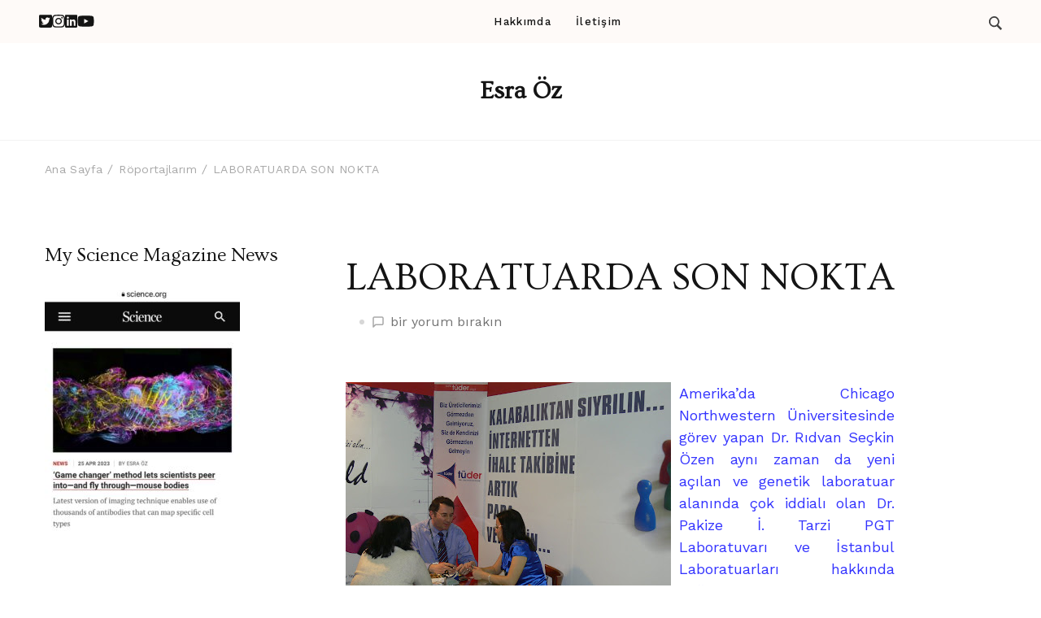

--- FILE ---
content_type: text/html; charset=UTF-8
request_url: http://esraoz.com/laboratuarda-son-nokta-2/
body_size: 17988
content:
    <!DOCTYPE html>
    <html lang="tr">
    <head itemscope itemtype="https://schema.org/WebSite">
	    <meta charset="UTF-8">
    <meta name="viewport" content="width=device-width, initial-scale=1">
    <link rel="profile" href="http://gmpg.org/xfn/11">
    <meta name='robots' content='index, follow, max-image-preview:large, max-snippet:-1, max-video-preview:-1' />
	<style>img:is([sizes="auto" i], [sizes^="auto," i]) { contain-intrinsic-size: 3000px 1500px }</style>
	
	<!-- This site is optimized with the Yoast SEO plugin v25.0 - https://yoast.com/wordpress/plugins/seo/ -->
	<title>LABORATUARDA SON NOKTA - Esra Öz</title>
	<link rel="canonical" href="https://esraoz.com/laboratuarda-son-nokta-2/" />
	<meta property="og:locale" content="tr_TR" />
	<meta property="og:type" content="article" />
	<meta property="og:title" content="LABORATUARDA SON NOKTA - Esra Öz" />
	<meta property="og:description" content="Amerika’da Chicago Northwestern Üniversitesinde görev yapan Dr. Rıdvan Seçkin Özen aynı zaman da yeni açılan ve genetik laboratuar alanında çok iddialı olan Dr. Pakize İ. &hellip;" />
	<meta property="og:url" content="https://esraoz.com/laboratuarda-son-nokta-2/" />
	<meta property="og:site_name" content="Esra Öz" />
	<meta property="article:published_time" content="2008-05-22T11:18:00+00:00" />
	<meta property="og:image" content="http://4.bp.blogspot.com/_FH68e2xBAv4/S08LxgaEe4I/AAAAAAAAAJc/0-bBiCfBCDA/s400/Laboratuarda+son+nokta+(5).JPG" />
	<meta name="author" content="ESRA OZ" />
	<meta name="twitter:card" content="summary_large_image" />
	<meta name="twitter:label1" content="Yazan:" />
	<meta name="twitter:data1" content="ESRA OZ" />
	<meta name="twitter:label2" content="Tahmini okuma süresi" />
	<meta name="twitter:data2" content="4 dakika" />
	<script type="application/ld+json" class="yoast-schema-graph">{"@context":"https://schema.org","@graph":[{"@type":"WebPage","@id":"https://esraoz.com/laboratuarda-son-nokta-2/","url":"https://esraoz.com/laboratuarda-son-nokta-2/","name":"LABORATUARDA SON NOKTA - Esra Öz","isPartOf":{"@id":"https://esraoz.com/#website"},"primaryImageOfPage":{"@id":"https://esraoz.com/laboratuarda-son-nokta-2/#primaryimage"},"image":{"@id":"https://esraoz.com/laboratuarda-son-nokta-2/#primaryimage"},"thumbnailUrl":"http://4.bp.blogspot.com/_FH68e2xBAv4/S08LxgaEe4I/AAAAAAAAAJc/0-bBiCfBCDA/s400/Laboratuarda+son+nokta+(5).JPG","datePublished":"2008-05-22T11:18:00+00:00","author":{"@id":"https://esraoz.com/#/schema/person/b9f5f7ac76bd8ca65aa29251362de5bd"},"breadcrumb":{"@id":"https://esraoz.com/laboratuarda-son-nokta-2/#breadcrumb"},"inLanguage":"tr","potentialAction":[{"@type":"ReadAction","target":["https://esraoz.com/laboratuarda-son-nokta-2/"]}]},{"@type":"ImageObject","inLanguage":"tr","@id":"https://esraoz.com/laboratuarda-son-nokta-2/#primaryimage","url":"http://4.bp.blogspot.com/_FH68e2xBAv4/S08LxgaEe4I/AAAAAAAAAJc/0-bBiCfBCDA/s400/Laboratuarda+son+nokta+(5).JPG","contentUrl":"http://4.bp.blogspot.com/_FH68e2xBAv4/S08LxgaEe4I/AAAAAAAAAJc/0-bBiCfBCDA/s400/Laboratuarda+son+nokta+(5).JPG"},{"@type":"BreadcrumbList","@id":"https://esraoz.com/laboratuarda-son-nokta-2/#breadcrumb","itemListElement":[{"@type":"ListItem","position":1,"name":"Anasayfa","item":"https://esraoz.com/"},{"@type":"ListItem","position":2,"name":"LABORATUARDA SON NOKTA"}]},{"@type":"WebSite","@id":"https://esraoz.com/#website","url":"https://esraoz.com/","name":"Esra Öz","description":"","potentialAction":[{"@type":"SearchAction","target":{"@type":"EntryPoint","urlTemplate":"https://esraoz.com/?s={search_term_string}"},"query-input":{"@type":"PropertyValueSpecification","valueRequired":true,"valueName":"search_term_string"}}],"inLanguage":"tr"},{"@type":"Person","@id":"https://esraoz.com/#/schema/person/b9f5f7ac76bd8ca65aa29251362de5bd","name":"ESRA OZ","image":{"@type":"ImageObject","inLanguage":"tr","@id":"https://esraoz.com/#/schema/person/image/","url":"https://secure.gravatar.com/avatar/?s=96&d=mm&r=g","contentUrl":"https://secure.gravatar.com/avatar/?s=96&d=mm&r=g","caption":"ESRA OZ"},"url":"http://esraoz.com/author/esra-oz/"}]}</script>
	<!-- / Yoast SEO plugin. -->


<link rel='dns-prefetch' href='//fonts.googleapis.com' />
<link rel="alternate" type="application/rss+xml" title="Esra Öz &raquo; akışı" href="http://esraoz.com/feed/" />
<link rel="alternate" type="application/rss+xml" title="Esra Öz &raquo; yorum akışı" href="http://esraoz.com/comments/feed/" />
<link rel="alternate" type="application/rss+xml" title="Esra Öz &raquo; LABORATUARDA SON NOKTA yorum akışı" href="http://esraoz.com/laboratuarda-son-nokta-2/feed/" />
<script type="text/javascript">
/* <![CDATA[ */
window._wpemojiSettings = {"baseUrl":"https:\/\/s.w.org\/images\/core\/emoji\/15.1.0\/72x72\/","ext":".png","svgUrl":"https:\/\/s.w.org\/images\/core\/emoji\/15.1.0\/svg\/","svgExt":".svg","source":{"concatemoji":"http:\/\/esraoz.com\/wp-includes\/js\/wp-emoji-release.min.js?ver=6.8.1"}};
/*! This file is auto-generated */
!function(i,n){var o,s,e;function c(e){try{var t={supportTests:e,timestamp:(new Date).valueOf()};sessionStorage.setItem(o,JSON.stringify(t))}catch(e){}}function p(e,t,n){e.clearRect(0,0,e.canvas.width,e.canvas.height),e.fillText(t,0,0);var t=new Uint32Array(e.getImageData(0,0,e.canvas.width,e.canvas.height).data),r=(e.clearRect(0,0,e.canvas.width,e.canvas.height),e.fillText(n,0,0),new Uint32Array(e.getImageData(0,0,e.canvas.width,e.canvas.height).data));return t.every(function(e,t){return e===r[t]})}function u(e,t,n){switch(t){case"flag":return n(e,"\ud83c\udff3\ufe0f\u200d\u26a7\ufe0f","\ud83c\udff3\ufe0f\u200b\u26a7\ufe0f")?!1:!n(e,"\ud83c\uddfa\ud83c\uddf3","\ud83c\uddfa\u200b\ud83c\uddf3")&&!n(e,"\ud83c\udff4\udb40\udc67\udb40\udc62\udb40\udc65\udb40\udc6e\udb40\udc67\udb40\udc7f","\ud83c\udff4\u200b\udb40\udc67\u200b\udb40\udc62\u200b\udb40\udc65\u200b\udb40\udc6e\u200b\udb40\udc67\u200b\udb40\udc7f");case"emoji":return!n(e,"\ud83d\udc26\u200d\ud83d\udd25","\ud83d\udc26\u200b\ud83d\udd25")}return!1}function f(e,t,n){var r="undefined"!=typeof WorkerGlobalScope&&self instanceof WorkerGlobalScope?new OffscreenCanvas(300,150):i.createElement("canvas"),a=r.getContext("2d",{willReadFrequently:!0}),o=(a.textBaseline="top",a.font="600 32px Arial",{});return e.forEach(function(e){o[e]=t(a,e,n)}),o}function t(e){var t=i.createElement("script");t.src=e,t.defer=!0,i.head.appendChild(t)}"undefined"!=typeof Promise&&(o="wpEmojiSettingsSupports",s=["flag","emoji"],n.supports={everything:!0,everythingExceptFlag:!0},e=new Promise(function(e){i.addEventListener("DOMContentLoaded",e,{once:!0})}),new Promise(function(t){var n=function(){try{var e=JSON.parse(sessionStorage.getItem(o));if("object"==typeof e&&"number"==typeof e.timestamp&&(new Date).valueOf()<e.timestamp+604800&&"object"==typeof e.supportTests)return e.supportTests}catch(e){}return null}();if(!n){if("undefined"!=typeof Worker&&"undefined"!=typeof OffscreenCanvas&&"undefined"!=typeof URL&&URL.createObjectURL&&"undefined"!=typeof Blob)try{var e="postMessage("+f.toString()+"("+[JSON.stringify(s),u.toString(),p.toString()].join(",")+"));",r=new Blob([e],{type:"text/javascript"}),a=new Worker(URL.createObjectURL(r),{name:"wpTestEmojiSupports"});return void(a.onmessage=function(e){c(n=e.data),a.terminate(),t(n)})}catch(e){}c(n=f(s,u,p))}t(n)}).then(function(e){for(var t in e)n.supports[t]=e[t],n.supports.everything=n.supports.everything&&n.supports[t],"flag"!==t&&(n.supports.everythingExceptFlag=n.supports.everythingExceptFlag&&n.supports[t]);n.supports.everythingExceptFlag=n.supports.everythingExceptFlag&&!n.supports.flag,n.DOMReady=!1,n.readyCallback=function(){n.DOMReady=!0}}).then(function(){return e}).then(function(){var e;n.supports.everything||(n.readyCallback(),(e=n.source||{}).concatemoji?t(e.concatemoji):e.wpemoji&&e.twemoji&&(t(e.twemoji),t(e.wpemoji)))}))}((window,document),window._wpemojiSettings);
/* ]]> */
</script>
<style id='wp-emoji-styles-inline-css' type='text/css'>

	img.wp-smiley, img.emoji {
		display: inline !important;
		border: none !important;
		box-shadow: none !important;
		height: 1em !important;
		width: 1em !important;
		margin: 0 0.07em !important;
		vertical-align: -0.1em !important;
		background: none !important;
		padding: 0 !important;
	}
</style>
<link rel='stylesheet' id='wp-block-library-css' href='http://esraoz.com/wp-includes/css/dist/block-library/style.min.css?ver=6.8.1' type='text/css' media='all' />
<style id='wp-block-library-theme-inline-css' type='text/css'>
.wp-block-audio :where(figcaption){color:#555;font-size:13px;text-align:center}.is-dark-theme .wp-block-audio :where(figcaption){color:#ffffffa6}.wp-block-audio{margin:0 0 1em}.wp-block-code{border:1px solid #ccc;border-radius:4px;font-family:Menlo,Consolas,monaco,monospace;padding:.8em 1em}.wp-block-embed :where(figcaption){color:#555;font-size:13px;text-align:center}.is-dark-theme .wp-block-embed :where(figcaption){color:#ffffffa6}.wp-block-embed{margin:0 0 1em}.blocks-gallery-caption{color:#555;font-size:13px;text-align:center}.is-dark-theme .blocks-gallery-caption{color:#ffffffa6}:root :where(.wp-block-image figcaption){color:#555;font-size:13px;text-align:center}.is-dark-theme :root :where(.wp-block-image figcaption){color:#ffffffa6}.wp-block-image{margin:0 0 1em}.wp-block-pullquote{border-bottom:4px solid;border-top:4px solid;color:currentColor;margin-bottom:1.75em}.wp-block-pullquote cite,.wp-block-pullquote footer,.wp-block-pullquote__citation{color:currentColor;font-size:.8125em;font-style:normal;text-transform:uppercase}.wp-block-quote{border-left:.25em solid;margin:0 0 1.75em;padding-left:1em}.wp-block-quote cite,.wp-block-quote footer{color:currentColor;font-size:.8125em;font-style:normal;position:relative}.wp-block-quote:where(.has-text-align-right){border-left:none;border-right:.25em solid;padding-left:0;padding-right:1em}.wp-block-quote:where(.has-text-align-center){border:none;padding-left:0}.wp-block-quote.is-large,.wp-block-quote.is-style-large,.wp-block-quote:where(.is-style-plain){border:none}.wp-block-search .wp-block-search__label{font-weight:700}.wp-block-search__button{border:1px solid #ccc;padding:.375em .625em}:where(.wp-block-group.has-background){padding:1.25em 2.375em}.wp-block-separator.has-css-opacity{opacity:.4}.wp-block-separator{border:none;border-bottom:2px solid;margin-left:auto;margin-right:auto}.wp-block-separator.has-alpha-channel-opacity{opacity:1}.wp-block-separator:not(.is-style-wide):not(.is-style-dots){width:100px}.wp-block-separator.has-background:not(.is-style-dots){border-bottom:none;height:1px}.wp-block-separator.has-background:not(.is-style-wide):not(.is-style-dots){height:2px}.wp-block-table{margin:0 0 1em}.wp-block-table td,.wp-block-table th{word-break:normal}.wp-block-table :where(figcaption){color:#555;font-size:13px;text-align:center}.is-dark-theme .wp-block-table :where(figcaption){color:#ffffffa6}.wp-block-video :where(figcaption){color:#555;font-size:13px;text-align:center}.is-dark-theme .wp-block-video :where(figcaption){color:#ffffffa6}.wp-block-video{margin:0 0 1em}:root :where(.wp-block-template-part.has-background){margin-bottom:0;margin-top:0;padding:1.25em 2.375em}
</style>
<style id='classic-theme-styles-inline-css' type='text/css'>
/*! This file is auto-generated */
.wp-block-button__link{color:#fff;background-color:#32373c;border-radius:9999px;box-shadow:none;text-decoration:none;padding:calc(.667em + 2px) calc(1.333em + 2px);font-size:1.125em}.wp-block-file__button{background:#32373c;color:#fff;text-decoration:none}
</style>
<style id='global-styles-inline-css' type='text/css'>
:root{--wp--preset--aspect-ratio--square: 1;--wp--preset--aspect-ratio--4-3: 4/3;--wp--preset--aspect-ratio--3-4: 3/4;--wp--preset--aspect-ratio--3-2: 3/2;--wp--preset--aspect-ratio--2-3: 2/3;--wp--preset--aspect-ratio--16-9: 16/9;--wp--preset--aspect-ratio--9-16: 9/16;--wp--preset--color--black: #000000;--wp--preset--color--cyan-bluish-gray: #abb8c3;--wp--preset--color--white: #ffffff;--wp--preset--color--pale-pink: #f78da7;--wp--preset--color--vivid-red: #cf2e2e;--wp--preset--color--luminous-vivid-orange: #ff6900;--wp--preset--color--luminous-vivid-amber: #fcb900;--wp--preset--color--light-green-cyan: #7bdcb5;--wp--preset--color--vivid-green-cyan: #00d084;--wp--preset--color--pale-cyan-blue: #8ed1fc;--wp--preset--color--vivid-cyan-blue: #0693e3;--wp--preset--color--vivid-purple: #9b51e0;--wp--preset--gradient--vivid-cyan-blue-to-vivid-purple: linear-gradient(135deg,rgba(6,147,227,1) 0%,rgb(155,81,224) 100%);--wp--preset--gradient--light-green-cyan-to-vivid-green-cyan: linear-gradient(135deg,rgb(122,220,180) 0%,rgb(0,208,130) 100%);--wp--preset--gradient--luminous-vivid-amber-to-luminous-vivid-orange: linear-gradient(135deg,rgba(252,185,0,1) 0%,rgba(255,105,0,1) 100%);--wp--preset--gradient--luminous-vivid-orange-to-vivid-red: linear-gradient(135deg,rgba(255,105,0,1) 0%,rgb(207,46,46) 100%);--wp--preset--gradient--very-light-gray-to-cyan-bluish-gray: linear-gradient(135deg,rgb(238,238,238) 0%,rgb(169,184,195) 100%);--wp--preset--gradient--cool-to-warm-spectrum: linear-gradient(135deg,rgb(74,234,220) 0%,rgb(151,120,209) 20%,rgb(207,42,186) 40%,rgb(238,44,130) 60%,rgb(251,105,98) 80%,rgb(254,248,76) 100%);--wp--preset--gradient--blush-light-purple: linear-gradient(135deg,rgb(255,206,236) 0%,rgb(152,150,240) 100%);--wp--preset--gradient--blush-bordeaux: linear-gradient(135deg,rgb(254,205,165) 0%,rgb(254,45,45) 50%,rgb(107,0,62) 100%);--wp--preset--gradient--luminous-dusk: linear-gradient(135deg,rgb(255,203,112) 0%,rgb(199,81,192) 50%,rgb(65,88,208) 100%);--wp--preset--gradient--pale-ocean: linear-gradient(135deg,rgb(255,245,203) 0%,rgb(182,227,212) 50%,rgb(51,167,181) 100%);--wp--preset--gradient--electric-grass: linear-gradient(135deg,rgb(202,248,128) 0%,rgb(113,206,126) 100%);--wp--preset--gradient--midnight: linear-gradient(135deg,rgb(2,3,129) 0%,rgb(40,116,252) 100%);--wp--preset--font-size--small: 13px;--wp--preset--font-size--medium: 20px;--wp--preset--font-size--large: 36px;--wp--preset--font-size--x-large: 42px;--wp--preset--spacing--20: 0.44rem;--wp--preset--spacing--30: 0.67rem;--wp--preset--spacing--40: 1rem;--wp--preset--spacing--50: 1.5rem;--wp--preset--spacing--60: 2.25rem;--wp--preset--spacing--70: 3.38rem;--wp--preset--spacing--80: 5.06rem;--wp--preset--shadow--natural: 6px 6px 9px rgba(0, 0, 0, 0.2);--wp--preset--shadow--deep: 12px 12px 50px rgba(0, 0, 0, 0.4);--wp--preset--shadow--sharp: 6px 6px 0px rgba(0, 0, 0, 0.2);--wp--preset--shadow--outlined: 6px 6px 0px -3px rgba(255, 255, 255, 1), 6px 6px rgba(0, 0, 0, 1);--wp--preset--shadow--crisp: 6px 6px 0px rgba(0, 0, 0, 1);}:where(.is-layout-flex){gap: 0.5em;}:where(.is-layout-grid){gap: 0.5em;}body .is-layout-flex{display: flex;}.is-layout-flex{flex-wrap: wrap;align-items: center;}.is-layout-flex > :is(*, div){margin: 0;}body .is-layout-grid{display: grid;}.is-layout-grid > :is(*, div){margin: 0;}:where(.wp-block-columns.is-layout-flex){gap: 2em;}:where(.wp-block-columns.is-layout-grid){gap: 2em;}:where(.wp-block-post-template.is-layout-flex){gap: 1.25em;}:where(.wp-block-post-template.is-layout-grid){gap: 1.25em;}.has-black-color{color: var(--wp--preset--color--black) !important;}.has-cyan-bluish-gray-color{color: var(--wp--preset--color--cyan-bluish-gray) !important;}.has-white-color{color: var(--wp--preset--color--white) !important;}.has-pale-pink-color{color: var(--wp--preset--color--pale-pink) !important;}.has-vivid-red-color{color: var(--wp--preset--color--vivid-red) !important;}.has-luminous-vivid-orange-color{color: var(--wp--preset--color--luminous-vivid-orange) !important;}.has-luminous-vivid-amber-color{color: var(--wp--preset--color--luminous-vivid-amber) !important;}.has-light-green-cyan-color{color: var(--wp--preset--color--light-green-cyan) !important;}.has-vivid-green-cyan-color{color: var(--wp--preset--color--vivid-green-cyan) !important;}.has-pale-cyan-blue-color{color: var(--wp--preset--color--pale-cyan-blue) !important;}.has-vivid-cyan-blue-color{color: var(--wp--preset--color--vivid-cyan-blue) !important;}.has-vivid-purple-color{color: var(--wp--preset--color--vivid-purple) !important;}.has-black-background-color{background-color: var(--wp--preset--color--black) !important;}.has-cyan-bluish-gray-background-color{background-color: var(--wp--preset--color--cyan-bluish-gray) !important;}.has-white-background-color{background-color: var(--wp--preset--color--white) !important;}.has-pale-pink-background-color{background-color: var(--wp--preset--color--pale-pink) !important;}.has-vivid-red-background-color{background-color: var(--wp--preset--color--vivid-red) !important;}.has-luminous-vivid-orange-background-color{background-color: var(--wp--preset--color--luminous-vivid-orange) !important;}.has-luminous-vivid-amber-background-color{background-color: var(--wp--preset--color--luminous-vivid-amber) !important;}.has-light-green-cyan-background-color{background-color: var(--wp--preset--color--light-green-cyan) !important;}.has-vivid-green-cyan-background-color{background-color: var(--wp--preset--color--vivid-green-cyan) !important;}.has-pale-cyan-blue-background-color{background-color: var(--wp--preset--color--pale-cyan-blue) !important;}.has-vivid-cyan-blue-background-color{background-color: var(--wp--preset--color--vivid-cyan-blue) !important;}.has-vivid-purple-background-color{background-color: var(--wp--preset--color--vivid-purple) !important;}.has-black-border-color{border-color: var(--wp--preset--color--black) !important;}.has-cyan-bluish-gray-border-color{border-color: var(--wp--preset--color--cyan-bluish-gray) !important;}.has-white-border-color{border-color: var(--wp--preset--color--white) !important;}.has-pale-pink-border-color{border-color: var(--wp--preset--color--pale-pink) !important;}.has-vivid-red-border-color{border-color: var(--wp--preset--color--vivid-red) !important;}.has-luminous-vivid-orange-border-color{border-color: var(--wp--preset--color--luminous-vivid-orange) !important;}.has-luminous-vivid-amber-border-color{border-color: var(--wp--preset--color--luminous-vivid-amber) !important;}.has-light-green-cyan-border-color{border-color: var(--wp--preset--color--light-green-cyan) !important;}.has-vivid-green-cyan-border-color{border-color: var(--wp--preset--color--vivid-green-cyan) !important;}.has-pale-cyan-blue-border-color{border-color: var(--wp--preset--color--pale-cyan-blue) !important;}.has-vivid-cyan-blue-border-color{border-color: var(--wp--preset--color--vivid-cyan-blue) !important;}.has-vivid-purple-border-color{border-color: var(--wp--preset--color--vivid-purple) !important;}.has-vivid-cyan-blue-to-vivid-purple-gradient-background{background: var(--wp--preset--gradient--vivid-cyan-blue-to-vivid-purple) !important;}.has-light-green-cyan-to-vivid-green-cyan-gradient-background{background: var(--wp--preset--gradient--light-green-cyan-to-vivid-green-cyan) !important;}.has-luminous-vivid-amber-to-luminous-vivid-orange-gradient-background{background: var(--wp--preset--gradient--luminous-vivid-amber-to-luminous-vivid-orange) !important;}.has-luminous-vivid-orange-to-vivid-red-gradient-background{background: var(--wp--preset--gradient--luminous-vivid-orange-to-vivid-red) !important;}.has-very-light-gray-to-cyan-bluish-gray-gradient-background{background: var(--wp--preset--gradient--very-light-gray-to-cyan-bluish-gray) !important;}.has-cool-to-warm-spectrum-gradient-background{background: var(--wp--preset--gradient--cool-to-warm-spectrum) !important;}.has-blush-light-purple-gradient-background{background: var(--wp--preset--gradient--blush-light-purple) !important;}.has-blush-bordeaux-gradient-background{background: var(--wp--preset--gradient--blush-bordeaux) !important;}.has-luminous-dusk-gradient-background{background: var(--wp--preset--gradient--luminous-dusk) !important;}.has-pale-ocean-gradient-background{background: var(--wp--preset--gradient--pale-ocean) !important;}.has-electric-grass-gradient-background{background: var(--wp--preset--gradient--electric-grass) !important;}.has-midnight-gradient-background{background: var(--wp--preset--gradient--midnight) !important;}.has-small-font-size{font-size: var(--wp--preset--font-size--small) !important;}.has-medium-font-size{font-size: var(--wp--preset--font-size--medium) !important;}.has-large-font-size{font-size: var(--wp--preset--font-size--large) !important;}.has-x-large-font-size{font-size: var(--wp--preset--font-size--x-large) !important;}
:where(.wp-block-post-template.is-layout-flex){gap: 1.25em;}:where(.wp-block-post-template.is-layout-grid){gap: 1.25em;}
:where(.wp-block-columns.is-layout-flex){gap: 2em;}:where(.wp-block-columns.is-layout-grid){gap: 2em;}
:root :where(.wp-block-pullquote){font-size: 1.5em;line-height: 1.6;}
</style>
<link rel='stylesheet' id='wp-components-css' href='http://esraoz.com/wp-includes/css/dist/components/style.min.css?ver=6.8.1' type='text/css' media='all' />
<link rel='stylesheet' id='godaddy-styles-css' href='http://esraoz.com/wp-content/plugins/coblocks/includes/Dependencies/GoDaddy/Styles/build/latest.css?ver=2.0.2' type='text/css' media='all' />
<link rel='stylesheet' id='travelbee-google-fonts-css' href='https://fonts.googleapis.com/css?family=Work+Sans%3A100%2C200%2C300%2Cregular%2C500%2C600%2C700%2C800%2C900%2C100italic%2C200italic%2C300italic%2Citalic%2C500italic%2C600italic%2C700italic%2C800italic%2C900italic%7COvo%3Aregular%7CCaveat%3A400' type='text/css' media='all' />
<link rel='stylesheet' id='all-css' href='http://esraoz.com/wp-content/themes/travelbee/css/all.min.css?ver=6.1.1' type='text/css' media='all' />
<link rel='stylesheet' id='owl-carousel-css' href='http://esraoz.com/wp-content/themes/travelbee/css/owl.carousel.min.css?ver=2.3.4' type='text/css' media='all' />
<link rel='stylesheet' id='animate-css' href='http://esraoz.com/wp-content/themes/travelbee/css/animate.min.css?ver=3.5.2' type='text/css' media='all' />
<link rel='stylesheet' id='travelbee-css' href='http://esraoz.com/wp-content/themes/travelbee/style.css?ver=1.0.3' type='text/css' media='all' />
<link rel='stylesheet' id='travelbee-gutenberg-css' href='http://esraoz.com/wp-content/themes/travelbee/css/gutenberg.min.css?ver=1.0.3' type='text/css' media='all' />
<script type="text/javascript" src="http://esraoz.com/wp-includes/js/jquery/jquery.min.js?ver=3.7.1" id="jquery-core-js"></script>
<script type="text/javascript" src="http://esraoz.com/wp-includes/js/jquery/jquery-migrate.min.js?ver=3.4.1" id="jquery-migrate-js"></script>
<link rel="https://api.w.org/" href="http://esraoz.com/wp-json/" /><link rel="alternate" title="JSON" type="application/json" href="http://esraoz.com/wp-json/wp/v2/posts/2736" /><link rel="EditURI" type="application/rsd+xml" title="RSD" href="http://esraoz.com/xmlrpc.php?rsd" />
<meta name="generator" content="WordPress 6.8.1" />
<link rel='shortlink' href='http://esraoz.com/?p=2736' />
<link rel="alternate" title="oEmbed (JSON)" type="application/json+oembed" href="http://esraoz.com/wp-json/oembed/1.0/embed?url=http%3A%2F%2Fesraoz.com%2Flaboratuarda-son-nokta-2%2F" />
<link rel="alternate" title="oEmbed (XML)" type="text/xml+oembed" href="http://esraoz.com/wp-json/oembed/1.0/embed?url=http%3A%2F%2Fesraoz.com%2Flaboratuarda-son-nokta-2%2F&#038;format=xml" />
<meta name="generator" content="Site Kit by Google 1.95.0" /><link rel="pingback" href="http://esraoz.com/xmlrpc.php"><style type='text/css' media='all'>
    :root {
		--primary-color: #e79372;
		--primary-color-rgb: 231, 147, 114;
        --primary-font: Work Sans;
        --secondary-font: Ovo;
	}

    .site-title{
        font-size   : 30px;
        font-family : Ovo;
        font-weight : 400;
        font-style  : normal;
    }
    
    .site-title a{
		color: #141414;
	}
     

    .custom-logo-link img{
        width: 150px;
        max-width: 100%;
	}

    .advance-cta .advance-cta-wrapper{
        background-color: #faf6f4; 
    }

       
        .about-section {
            background-color: #f5ede8;
        }
            .product-section {
                            background-color: #fafafa;
                    }
       
        .newsletter-section {
            background-color: #faf6f4;
        }
            .newsletter {
                background-color: #faf6f4;
            }
        
    /* Typography */

    body {
        font-family : Work Sans;
        font-size   : 18px;        
    }

    blockquote::before{
      background-image: url("data:image/svg+xml,%3Csvg width='72' height='54' viewBox='0 0 72 54' fill='none' xmlns='http://www.w3.org/2000/svg'%3E%3Cpath d='M16.32 54C11.2 54 7.168 52.1684 4.224 48.5053C1.408 44.7158 0 39.7895 0 33.7263C0 26.5263 1.856 19.9579 5.568 14.0211C9.408 8.08422 15.104 3.41053 22.656 0L32.64 8.14737C27.392 9.91579 22.976 12.5684 19.392 16.1053C15.808 19.5158 13.44 23.3684 12.288 27.6632L13.248 28.0421C14.272 27.0316 16.064 26.5263 18.624 26.5263C21.824 26.5263 24.64 27.7263 27.072 30.1263C29.632 32.4 30.912 35.6211 30.912 39.7895C30.912 43.8316 29.504 47.2421 26.688 50.0211C23.872 52.6737 20.416 54 16.32 54ZM55.68 54C50.56 54 46.528 52.1684 43.584 48.5053C40.768 44.7158 39.36 39.7895 39.36 33.7263C39.36 26.5263 41.216 19.9579 44.928 14.0211C48.768 8.08422 54.464 3.41053 62.016 0L72 8.14737C66.752 9.91579 62.336 12.5684 58.752 16.1053C55.168 19.5158 52.8 23.3684 51.648 27.6632L52.608 28.0421C53.632 27.0316 55.424 26.5263 57.984 26.5263C61.184 26.5263 64 27.7263 66.432 30.1263C68.992 32.4 70.272 35.6211 70.272 39.7895C70.272 43.8316 68.864 47.2421 66.048 50.0211C63.232 52.6737 59.776 54 55.68 54Z' fill='%23575757'/%3E%3C/svg%3E%0A");
    }
      
    nav.post-navigation .nav-links .nav-next:hover .meta-nav::before, nav.post-navigation .nav-links .nav-previous:hover .meta-nav::before {
        background-image: url("data:image/svg+xml,%3Csvg width='41' height='15' viewBox='0 0 41 15' fill='none' xmlns='http://www.w3.org/2000/svg'%3E%3Cline y1='-0.5' x2='39' y2='-0.5' transform='matrix(-1 0 0 1 40.5 8)' stroke='%23e79372'/%3E%3Cpath d='M9 0C9 5 1 7.5 1 7.5C1 7.5 9 10 9 15' stroke='%23e79372' stroke-linejoin='round'/%3E%3C/svg%3E ");
    }
    
    
    .newsletter-section .newsletter-section-grid .grid-item.background-image:after {
       background-image: url("data:image/svg+xml,%3Csvg width='148' height='41' viewBox='0 0 148 41' fill='none' xmlns='http://www.w3.org/2000/svg'%3E%3Cpath d='M1 24.4579C31.8897 43.7472 98.653 52.3941 141.5 6' stroke='%23e79372'/%3E%3Cpath d='M131 5.93066C134.653 9.39553 141.942 5.19738 141.942 5.19738C141.942 5.19738 138.305 12.8604 141.958 16.3253' stroke='%23e79372' stroke-linejoin='round'/%3E%3C/svg%3E ");
    }
    
    </style></head>

<body class="wp-singular post-template-default single single-post postid-2736 single-format-standard wp-theme-travelbee  style-one leftsidebar" itemscope itemtype="https://schema.org/WebPage">

    <div id="page" class="site">
        <a class="skip-link screen-reader-text" href="#content">İçeriğe Geç (Enter tuşuna basın)</a>
        <header id="masthead" class="site-header style-one" itemscope itemtype="http://schema.org/WPHeader">
                <div class="sticky-header">
            <div class="container">
                        <div class="site-branding" itemscope itemtype="http://schema.org/Organization">
            <div class="site-title-wrap">                        <p class="site-title" itemprop="name"><a href="http://esraoz.com/" rel="home" itemprop="url">Esra Öz</a></p>
                    </div>        </div>    
                    <div class="nav-plus-btn-wrapper">
                            <div class="toggle-btn-wrap">
            <button class="toggle-btn">
                <span class="toggle-bar"></span>
                <span class="toggle-bar"></span>
                <span class="toggle-bar"></span>
            </button>
        </div> 
        <nav id="sticky-navigation" class="main-navigation" role="navigation" itemscope itemtype="http://schema.org/SiteNavigationElement">
            <div class="menu-primary-menu-container"><ul id="primary-menu" class="nav-menu"><li id="menu-item-39" class="menu-item menu-item-type-post_type menu-item-object-page menu-item-39"><a href="http://esraoz.com/about/">Hakkımda</a></li>
<li id="menu-item-42" class="menu-item menu-item-type-post_type menu-item-object-page menu-item-42"><a href="http://esraoz.com/contact/">İletişim</a></li>
</ul></div>        </nav><!-- #site-navigation -->
                    </div>
            </div>
        </div>
            <div class="header-top">
            <div class="container">
                <div class="header-left">
                        <ul class="social-networks">
    	            <li>
                <a href="https://twitter.com/fesraoz" target="_blank" rel="nofollow noopener">
                    <i class="fab fa-twitter-square"></i>
                </a>
            </li>    	   
                        <li>
                <a href="https://www.instagram.com/fesraoz/" target="_blank" rel="nofollow noopener">
                    <i class="fab fa-instagram"></i>
                </a>
            </li>    	   
                        <li>
                <a href="https://linkedin.com/in/fesraoz" target="_blank" rel="nofollow noopener">
                    <i class="fab fa-linkedin"></i>
                </a>
            </li>    	   
                        <li>
                <a href="https://www.youtube.com/fesraoz" target="_blank" rel="nofollow noopener">
                    <i class="fab fa-youtube"></i>
                </a>
            </li>    	   
            	</ul>
                        </div>
                <div class="header-main">
                            <nav id="site-navigation" class="main-navigation" itemscope itemtype="http://schema.org/SiteNavigationElement">
            <div class="menu-primary-menu-container"><ul id="primary-menu" class="nav-menu"><li class="menu-item menu-item-type-post_type menu-item-object-page menu-item-39"><a href="http://esraoz.com/about/">Hakkımda</a></li>
<li class="menu-item menu-item-type-post_type menu-item-object-page menu-item-42"><a href="http://esraoz.com/contact/">İletişim</a></li>
</ul></div>        </nav><!-- #site-navigation -->
                        </div>
                <div class="header-right">
                        <div class="header-cart">
            </div>
        <div class="header-search">
            <button class="search-toggle" data-toggle-target=".search-modal" data-toggle-body-class="showing-search-modal" data-set-focus=".search-modal .search-field" aria-expanded="false">
                <svg xmlns="http://www.w3.org/2000/svg" width="16.197" height="16.546"
                    viewBox="0 0 16.197 16.546">
                    <path id="icons8-search"
                        d="M9.939,3a5.939,5.939,0,1,0,3.472,10.754l4.6,4.585.983-.983L14.448,12.8A5.939,5.939,0,0,0,9.939,3Zm0,.7A5.24,5.24,0,1,1,4.7,8.939,5.235,5.235,0,0,1,9.939,3.7Z"
                        transform="translate(-3.5 -2.5)" fill="#222" stroke="#222" stroke-width="1"
                        opacity="0.8"></path>
                </svg>
            </button>
            <div class="header-search-wrap search-modal cover-modal" data-modal-target-string=".search-modal">
                <div class="header-search-inner">
                    <form role="search" method="get" class="search-form" action="http://esraoz.com/">
				<label>
					<span class="screen-reader-text">Arama:</span>
					<input type="search" class="search-field" placeholder="Ara &hellip;" value="" name="s" />
				</label>
				<input type="submit" class="search-submit" value="Ara" />
			</form>                    <button class="close" data-toggle-target=".search-modal" data-toggle-body-class="showing-search-modal" data-set-focus=".search-modal .search-field" aria-expanded="false">Kapat</button>
                </div>
            </div>
        </div>
                    </div>
            </div>
        </div>
        <div class="header-middle">
            <div class="container">
                        <div class="site-branding" itemscope itemtype="http://schema.org/Organization">
            <div class="site-title-wrap">                        <p class="site-title" itemprop="name"><a href="http://esraoz.com/" rel="home" itemprop="url">Esra Öz</a></p>
                    </div>        </div>    
                </div>
        </div>
        	<div class="mobile-header">
		<div class="header-main">
			<div class="container">
				<div class="mob-nav-site-branding-wrap">
					<div class="header-center">
						        <div class="site-branding" itemscope itemtype="http://schema.org/Organization">
            <div class="site-title-wrap">                        <p class="site-title" itemprop="name"><a href="http://esraoz.com/" rel="home" itemprop="url">Esra Öz</a></p>
                    </div>        </div>    
    					</div>
					<div class="header-left">
                            <div class="header-cart">
            </div>
        <div class="header-search">
            <button class="search-toggle" data-toggle-target=".search-modal" data-toggle-body-class="showing-search-modal" data-set-focus=".search-modal .search-field" aria-expanded="false">
                <svg xmlns="http://www.w3.org/2000/svg" width="16.197" height="16.546"
                    viewBox="0 0 16.197 16.546">
                    <path id="icons8-search"
                        d="M9.939,3a5.939,5.939,0,1,0,3.472,10.754l4.6,4.585.983-.983L14.448,12.8A5.939,5.939,0,0,0,9.939,3Zm0,.7A5.24,5.24,0,1,1,4.7,8.939,5.235,5.235,0,0,1,9.939,3.7Z"
                        transform="translate(-3.5 -2.5)" fill="#222" stroke="#222" stroke-width="1"
                        opacity="0.8"></path>
                </svg>
            </button>
            <div class="header-search-wrap search-modal cover-modal" data-modal-target-string=".search-modal">
                <div class="header-search-inner">
                    <form role="search" method="get" class="search-form" action="http://esraoz.com/">
				<label>
					<span class="screen-reader-text">Arama:</span>
					<input type="search" class="search-field" placeholder="Ara &hellip;" value="" name="s" />
				</label>
				<input type="submit" class="search-submit" value="Ara" />
			</form>                    <button class="close" data-toggle-target=".search-modal" data-toggle-body-class="showing-search-modal" data-set-focus=".search-modal .search-field" aria-expanded="false">Kapat</button>
                </div>
            </div>
        </div>
    						<div class="toggle-btn-wrap">
                            <button class="toggle-btn" data-toggle-target=".main-menu-modal" data-toggle-body-class="showing-main-menu-modal" aria-expanded="false" data-set-focus=".close-main-nav-toggle">
                                <span class="toggle-bar"></span>
                                <span class="toggle-bar"></span>
                                <span class="toggle-bar"></span>
                            </button>
						</div>
					</div>
				</div>
			</div>
		</div>
		<div class="header-bottom-slide mobile-menu-list main-menu-modal cover-modal" data-modal-target-string=".main-menu-modal">
			<div class="header-bottom-slide-inner mobile-menu" aria-label="Mobil" >
				<div class="container">
                    <div class="mobile-header-wrap">
                        <button class="close close-main-nav-toggle" data-toggle-target=".main-menu-modal" data-toggle-body-class="showing-main-menu-modal" aria-expanded="false" data-set-focus=".main-menu-modal"></button>
                    </div>
					<div class="mobile-header-wrapper">
						<div class="header-left">
							        <nav id="site-navigation" class="main-navigation" itemscope itemtype="http://schema.org/SiteNavigationElement">
            <div class="menu-primary-menu-container"><ul id="primary-menu" class="nav-menu"><li class="menu-item menu-item-type-post_type menu-item-object-page menu-item-39"><a href="http://esraoz.com/about/">Hakkımda</a></li>
<li class="menu-item menu-item-type-post_type menu-item-object-page menu-item-42"><a href="http://esraoz.com/contact/">İletişim</a></li>
</ul></div>        </nav><!-- #site-navigation -->
        						</div>
					</div>
                    <div class="header-social-wrapper">
                        <div class="header-social">
                                <ul class="social-networks">
    	            <li>
                <a href="https://twitter.com/fesraoz" target="_blank" rel="nofollow noopener">
                    <i class="fab fa-twitter-square"></i>
                </a>
            </li>    	   
                        <li>
                <a href="https://www.instagram.com/fesraoz/" target="_blank" rel="nofollow noopener">
                    <i class="fab fa-instagram"></i>
                </a>
            </li>    	   
                        <li>
                <a href="https://linkedin.com/in/fesraoz" target="_blank" rel="nofollow noopener">
                    <i class="fab fa-linkedin"></i>
                </a>
            </li>    	   
                        <li>
                <a href="https://www.youtube.com/fesraoz" target="_blank" rel="nofollow noopener">
                    <i class="fab fa-youtube"></i>
                </a>
            </li>    	   
            	</ul>
                                </div>
                    </div>
				</div>
			</div>
		</div>
	</div>
    </header>
    <div id="content" class="site-content">        <div class="page-header " >

            <div class="container">
                <div class="breadcrumb-wrapper"><div id="crumbs" itemscope itemtype="http://schema.org/BreadcrumbList">
                <span itemprop="itemListElement" itemscope itemtype="http://schema.org/ListItem">
                    <a href="http://esraoz.com" itemprop="item"><span itemprop="name">Ana Sayfa</span></a><meta itemprop="position" content="1" /></span><span itemprop="itemListElement" itemscope itemtype="http://schema.org/ListItem"><a itemprop="item" href="http://esraoz.com/category/roportajlarim/"><span itemprop="name">Röportajlarım</span></a><meta itemprop="position" content="2" /></span><span class="current" itemprop="itemListElement" itemscope itemtype="http://schema.org/ListItem"><a itemprop="item" href="http://esraoz.com/laboratuarda-son-nokta-2/"><span itemprop="name">LABORATUARDA SON NOKTA</span></a><meta itemprop="position" content="3" /></span></div><!-- .crumbs --></div><!-- .breadcrumb-wrapper -->            </div>
        </div>

        <div class="container"><div class="page-grid">
        <div id="primary" class="content-area">
                <main id="main" class="site-main">

                <article id="post-2736" class="post-2736 post type-post status-publish format-standard hentry category-roportajlarim has-meta no-thumbnail">
	    <div class="content-wrap">
        <header class="entry-header">
            <h1 class="entry-title">LABORATUARDA SON NOKTA</h1><div class="entry-meta"><span class="comments"><svg width="14" height="14" viewBox="0 0 14 14" fill="none" xmlns="http://www.w3.org/2000/svg"><path d="M13 9C13 9.35362 12.8595 9.69276 12.6095 9.94281C12.3594 10.1929 12.0203 10.3333 11.6667 10.3333H3.66667L1 13V2.33333C1 1.97971 1.14048 1.64057 1.39052 1.39052C1.64057 1.14048 1.97971 1 2.33333 1H11.6667C12.0203 1 12.3594 1.14048 12.6095 1.39052C12.8595 1.64057 13 1.97971 13 2.33333V9Z" stroke="#A8A8A8" stroke-width="1.5" stroke-linecap="round" stroke-linejoin="round"/></svg><a href="http://esraoz.com/laboratuarda-son-nokta-2/#respond"><span class="screen-reader-text">LABORATUARDA SON NOKTA üzerine</span> bir yorum bırakın</a></span></div>        </header>      
        <div class="article-wrapper"><div class="inner-content-wrap"></div><div class="entry-content" itemprop="text"><div align="justify"><a href="http://4.bp.blogspot.com/_FH68e2xBAv4/S08LxgaEe4I/AAAAAAAAAJc/0-bBiCfBCDA/s1600-h/Laboratuarda+son+nokta+(5).JPG"><img decoding="async" style="MARGIN: 0px 10px 10px 0px; WIDTH: 400px; FLOAT: left; HEIGHT: 300px; CURSOR: hand" id="BLOGGER_PHOTO_ID_5426569021145512834" border="0" alt="" src="http://4.bp.blogspot.com/_FH68e2xBAv4/S08LxgaEe4I/AAAAAAAAAJc/0-bBiCfBCDA/s400/Laboratuarda+son+nokta+(5).JPG" /></a><span style="color:#3333ff;">Amerika’da Chicago Northwestern Üniversitesinde görev yapan Dr. Rıdvan Seçkin Özen aynı zaman da yeni açılan ve genetik laboratuar alanında çok iddialı olan Dr. Pakize İ. Tarzi PGT Laboratuvarı ve İstanbul Laboratuarları hakkında Sağlık Dergisi muhabiri Esra Öz’e bilgi verdi.<br /></span><br />Türkiye genelinde ortaklarının olduğu, İstanbul Laboratuarları adı altında yeni bir laboratuar kuruldu .Bu laboratuar biyokimya, mikrobiyoloji , immünoloji, patoloji ve genetik üzerine bölümlerinin yer aldığı tam teşekküllü olan laboratuar, aynı zamanda Pakize Tarzi Laboratuarları güvencesi altında hizmet sunuyor.</p>
<p>Yapılan testlerin referans olarak değer taşıyabileceği ve bunu yaparken yurt içi ve yurt dışı merkezlerle birlikte çalıştıklarını dile getiren Genetik Uzmanı Dr. Rıdvan Seçkin Özen, testlerin başarısını gördüklerinde ona göre kredilendirileceğini ve böylece üniversitelerle de birlikte çalışıp referans olarak gösterilecek bir laboratuar olmayı hedeflediklerini ifade etti. Bir ay önce kurulan laboratuarın, genetik bölümünde hem moleküler genetik hem de sitogenetik alanında testler yapıldığını vurgulayan Dr. Özen, yurtiçindeki ve yurtdışındaki üniversiteler arası itibarı olan, yeni çalışmalar yapılan bir merkez olmayı hedeflediklerini belirtti. Dr. Özen laboratuarları hakkında şunları söyledi, “Genetik Tanı alanında uzmanlaşmış ve geniş tecrübeleriyle itibar kazanmış elemanların yer aldığı bir kadroya sahip oluyoruz. Oluşturulan test panelleri için hazır kit bağımlılığı içerisinde kalmayıp, kendi standart deneylerini ve standart testlerini de oluşturabilecek kapasiteye sahibiz. Amacımız test sonucu veren bir laboratuar olmanın ötesinde bilgilendirici ve yönlendirici bir rapor verebilen Tanı Merkezi olmak, bunu yaparken çeşitli laboratuar ve klinik verileri bir arada değerlendirerek hekimlerin ve dolayısıyla hastaların test sonuçlarından azami yararlanabilmesini sağlamak istiyoruz. Sadece sık görülen hastalıklarda değil aynı zamanda nadir görülen hastalıkların da laboratuar tanılarının yapılabildiği ve yönlendirilebildiği bir referans merkez olmayı hedefledik. Türkiye’ye uluslararası alanda itibarlı ve kalıcı bir değer kazandırmayı amaçlıyoruz.”</p>
<p>Uluslararası Reprodüktif Genetik Merkezi<br />6 yıl Amerika’da Şikago Reprodüktif Genetik Enstitüsünde görev yapan Dr. Rıdvan Seçkin Özen, Türkiye’de Uluslararası Reprodüktif Genetik Merkezi (International Reproductive Genetics Center) adı altında merkez açıklarını ifade eden Özen, bu merkezin hem ülke içi hem de ülke dışı üniversitelerin, hastanelerin ve özel merkezlerin bilgilenerek servis alabildikleri ve birlikte bilimsel çalışmalar yapabildikleri güvenilir bir merkez olduğunu sile getirdi. Şikago`da Preimplantasyon Genetik Tanı (PGT) konusunda dünya genelinde referans merkezi haline geldiklerini belirten Dr. Rıdvan Seçkin Özen, “Bir takım halinde büyük özveri göstererek Şikago da PGT alanında dünya genelinde her yönüyle en gelişmiş yeri oluşturduk. Bu başarının daha da fazlasını ülkemizde sağlayabileceğimizi çok net olarak görebiliyorum. Ben bir bilim adamının veya daha geniş kapsamıyla bir aydının gerekli olanaklar sağlandığında, çalışmalarının ürünleri en güzel kendi ülkesinde alabileceğini düşünüyorum. Bu demek değil ki yabancı ülkelerde bu başarı mümkün değil, tüm dünyada yüzlerce çok başarılı insanlarımız var. Benim vurgulamak istediğim konu ülkemizin dinamiklerini öğrenmenin zaman alıyor oluşu ve bitirdikten sonra ise onları pratikte daha verimli işler haline getirmenin gerekliliği. Bunu yapmak maddi kaynak gerektiriyor. Ben kendimi bu imkana sahip olabilen ve dürüst insanlar ile çalışma imkanını yakalayabilen nadir şanslı insanlardan biri olarak görüyorum. Şimdi bu ülkenin kaynakları ve enerjisi ile çok daha büyük değerlerini bu ülkenin geleceğine kazandırabileceğimizi düşünüyorum. Kendilerini yurt dışı merkezlerin veya kişilerin bağlantı noktası olarak gösteren kurumlar şu an için ticari olarak çekiciliklerini arttırabiliyorlar ve sadece hizmet sektörü gelişimi anlayışı taşıyarak ülke içerisinde yerleşik bir değer katmış olmuyorlar. Biz Türk hekimlerinin kendi birikimlerini ortaya koyabilecekleri platformlar ile Türkiye’de, dünyada söz sahibi olabilen ve dünyanın izlemeye değer bulduğu ve sonraki jenerasyonlar ile daha da güçlenecek bir yapılanmayı bitirdiğimize inanıyoruz. Bunu yapabilmemizde en büyük desteği Dr. Pakize İ. Tarzi laboratuarlarından gördük. Sayın Doç. Dr. Nezih Hekim Bey bize bilimsel, ahlaki, saygınlık ve sözüne güvenilirlik dahil her konuda çok ciddi anlamda önderlik etti ve yolumuzu açtı. Kendisine ve onun kadar saygın tüm Dr. Pakize İ. Tarzi Laboratuarları üyelerine bir takım olarak çok teşekkür ediyoruz.”</div>
</div><!-- .entry-content -->    <footer class="entry-footer">
            </footer><!-- .entry-footer -->
    </div><!-- .content-wrap --></article><!-- #post-2736 -->

                </main><!-- #main -->

                            
            <nav class="navigation post-navigation" role="navigation">
                <h2 class="screen-reader-text">Yazı Gezinme</h2>
                <div class="nav-links">
                    <div class="nav-previous nav-holder"><a href="http://esraoz.com/kbb-basarilarini-odullerle-taclandiriyor-2/" rel="prev"><span class="meta-nav">Önceki Makale</span><span class="post-title">KBB  BAŞARILARINI ÖDÜLLERLE TAÇLANDIRIYOR</span></a></div><div class="nav-next nav-holder"><a href="http://esraoz.com/ulusal-saglik-kurultayinda-oduller-sahiplerini-buldu/" rel="next"><span class="meta-nav">Sonraki Makale</span><span class="post-title">ULUSAL SAĞLIK KURULTAYINDA ÖDÜLLER SAHİPLERİNİ BULDU</span></a></div>                </div>
            </nav>        
             
        <div class="related-posts">
            <h2 class="title"><span>Bunlar da hoşunuza gidebilir...</span></h2>            <div class="article-wrap">
                                    <article class="post">
                        <a href="http://esraoz.com/komplike-vakalar-artik-daha-cok-kazandiracak/" class="post-thumbnail">
                                    <div class="svg-holder">
             <svg class="fallback-svg" viewBox="0 0 365 275" preserveAspectRatio="none">
                    <rect width="365" height="275" style="fill:#e79372;opacity: 0.3"></rect>
            </svg>
        </div>
                                </a>
                        <header class="entry-header">
                            <div class="entry-meta">
                                <span class="cat-links" itemprop="about"><a href="http://esraoz.com/category/prof-dr-murat-karasen/" rel="category tag">Prof. Dr. Murat Karaşen</a> <a href="http://esraoz.com/category/roportajlarim/" rel="category tag">Röportajlarım</a> <a href="http://esraoz.com/category/sgk/" rel="category tag">SGK</a></span><h3 class="entry-title"><a href="http://esraoz.com/komplike-vakalar-artik-daha-cok-kazandiracak/" rel="bookmark">“KOMPLİKE VAKALAR ARTIK DAHA ÇOK KAZANDIRACAK”</a></h3><span class="posted-on"> <a href="http://esraoz.com/komplike-vakalar-artik-daha-cok-kazandiracak/" rel="bookmark"><time class="entry-date published updated" datetime="2011-12-19T08:00:00+00:00" itemprop="datePublished">19 Aralık 2011</time><time class="updated" datetime="2011-12-19T08:00:00+00:00" itemprop="dateModified">19 Aralık 2011</time></a></span>     
                            </div>                   
                        </header>
                    </article>
                                    <article class="post">
                        <a href="http://esraoz.com/pratisyen-hekimlere-dogru-teshis-ve-sevk-icin-goz-kitabi/" class="post-thumbnail">
                                    <div class="svg-holder">
             <svg class="fallback-svg" viewBox="0 0 365 275" preserveAspectRatio="none">
                    <rect width="365" height="275" style="fill:#e79372;opacity: 0.3"></rect>
            </svg>
        </div>
                                </a>
                        <header class="entry-header">
                            <div class="entry-meta">
                                <span class="cat-links" itemprop="about"><a href="http://esraoz.com/category/goz-hastaliklari/" rel="category tag">Göz Hastalıkları</a> <a href="http://esraoz.com/category/kitap/" rel="category tag">Kitap</a> <a href="http://esraoz.com/category/prof-dr-pinar-aydin-odwyer/" rel="category tag">Prof. Dr. Pınar Aydın O'Dwyer</a> <a href="http://esraoz.com/category/roportajlarim/" rel="category tag">Röportajlarım</a> <a href="http://esraoz.com/category/tip-kitaplari/" rel="category tag">Tıp Kitapları</a></span><h3 class="entry-title"><a href="http://esraoz.com/pratisyen-hekimlere-dogru-teshis-ve-sevk-icin-goz-kitabi/" rel="bookmark">PRATİSYEN HEKİMLERE DOĞRU TEŞHİS VE SEVK İÇİN “GÖZ KİTABI”</a></h3><span class="posted-on"> <a href="http://esraoz.com/pratisyen-hekimlere-dogru-teshis-ve-sevk-icin-goz-kitabi/" rel="bookmark"><time class="entry-date published updated" datetime="2010-12-09T14:43:00+00:00" itemprop="datePublished">9 Aralık 2010</time><time class="updated" datetime="2010-12-09T14:43:00+00:00" itemprop="dateModified">9 Aralık 2010</time></a></span>     
                            </div>                   
                        </header>
                    </article>
                                    <article class="post">
                        <a href="http://esraoz.com/prof-dr-demirci-genital-prolapsus-tedavisinde-mes-cerrahisi-kacinilmazdir/" class="post-thumbnail">
                                    <div class="svg-holder">
             <svg class="fallback-svg" viewBox="0 0 365 275" preserveAspectRatio="none">
                    <rect width="365" height="275" style="fill:#e79372;opacity: 0.3"></rect>
            </svg>
        </div>
                                </a>
                        <header class="entry-header">
                            <div class="entry-meta">
                                <span class="cat-links" itemprop="about"><a href="http://esraoz.com/category/jinekoloji-ve-obstetrik/" rel="category tag">Jinekoloji ve Obstetrik</a> <a href="http://esraoz.com/category/kadin-hastaliklari-ve-dogum/" rel="category tag">Kadın Hastalıkları ve Doğum</a> <a href="http://esraoz.com/category/prof-dr-fuat-demirci/" rel="category tag">Prof. Dr. Fuat Demirci</a> <a href="http://esraoz.com/category/roportajlarim/" rel="category tag">Röportajlarım</a></span><h3 class="entry-title"><a href="http://esraoz.com/prof-dr-demirci-genital-prolapsus-tedavisinde-mes-cerrahisi-kacinilmazdir/" rel="bookmark">PROF. DR. DEMİRCİ: “GENİTAL PROLAPSUS TEDAVİSİNDE MEŞ CERRAHİSİ KAÇINILMAZDIR”</a></h3><span class="posted-on"> <a href="http://esraoz.com/prof-dr-demirci-genital-prolapsus-tedavisinde-mes-cerrahisi-kacinilmazdir/" rel="bookmark"><time class="entry-date published updated" datetime="2010-06-17T13:36:00+00:00" itemprop="datePublished">17 Haziran 2010</time><time class="updated" datetime="2010-06-17T13:36:00+00:00" itemprop="dateModified">17 Haziran 2010</time></a></span>     
                            </div>                   
                        </header>
                    </article>
                                    <article class="post">
                        <a href="http://esraoz.com/prof-dr-seckinprostatta-parmakla-muayene-tum-gelismis-tani-metotlarindan-ustun-2/" class="post-thumbnail">
                                    <div class="svg-holder">
             <svg class="fallback-svg" viewBox="0 0 365 275" preserveAspectRatio="none">
                    <rect width="365" height="275" style="fill:#e79372;opacity: 0.3"></rect>
            </svg>
        </div>
                                </a>
                        <header class="entry-header">
                            <div class="entry-meta">
                                <span class="cat-links" itemprop="about"><a href="http://esraoz.com/category/prof-dr-bedreddin-seckin/" rel="category tag">Prof. Dr. Bedreddin Seçkin</a> <a href="http://esraoz.com/category/roportajlarim/" rel="category tag">Röportajlarım</a> <a href="http://esraoz.com/category/uroloji/" rel="category tag">Üroloji</a></span><h3 class="entry-title"><a href="http://esraoz.com/prof-dr-seckinprostatta-parmakla-muayene-tum-gelismis-tani-metotlarindan-ustun-2/" rel="bookmark">Prof. Dr. Seçkin:“PROSTATTA PARMAKLA MUAYENE TÜM GELİŞMİŞ TANI METOTLARINDAN ÜSTÜN”</a></h3><span class="posted-on"> <a href="http://esraoz.com/prof-dr-seckinprostatta-parmakla-muayene-tum-gelismis-tani-metotlarindan-ustun-2/" rel="bookmark"><time class="entry-date published updated" datetime="2011-04-21T11:11:00+00:00" itemprop="datePublished">21 Nisan 2011</time><time class="updated" datetime="2011-04-21T11:11:00+00:00" itemprop="dateModified">21 Nisan 2011</time></a></span>     
                            </div>                   
                        </header>
                    </article>
                            </div>          
        </div>
        
        </div><!-- #primary -->

        
<aside id="secondary" class="widget-area" role="complementary" itemscope itemtype="https://schema.org/WPSideBar">
	<section id="media_image-5" class="widget widget_media_image"><h2 class="widget-title" itemprop="name">My Science Magazine News</h2><a href="https://www.science.org/content/article/game-changer-method-lets-scientists-peer-and-fly-through-mouse-bodies?fbclid=IwAR0xLp3B3dSHE0-RF_lzlZC9cCxwpPzEH05P_VLnItJNfpKms0w3_ODvzKQ"><img width="240" height="300" src="http://esraoz.com/wp-content/uploads/2023/05/343198381_1174075256614041_3131659991551054330_n-240x300.jpeg" class="image wp-image-3021  attachment-medium size-medium" alt="" style="max-width: 100%; height: auto;" decoding="async" loading="lazy" srcset="http://esraoz.com/wp-content/uploads/2023/05/343198381_1174075256614041_3131659991551054330_n-240x300.jpeg 240w, http://esraoz.com/wp-content/uploads/2023/05/343198381_1174075256614041_3131659991551054330_n-819x1024.jpeg 819w, http://esraoz.com/wp-content/uploads/2023/05/343198381_1174075256614041_3131659991551054330_n-768x960.jpeg 768w, http://esraoz.com/wp-content/uploads/2023/05/343198381_1174075256614041_3131659991551054330_n.jpeg 937w" sizes="auto, (max-width: 240px) 100vw, 240px" /></a></section><section id="media_video-4" class="widget widget_media_video"><h2 class="widget-title" itemprop="name">Esra in ScienceLand</h2><div style="width:100%;" class="wp-video"><!--[if lt IE 9]><script>document.createElement('video');</script><![endif]-->
<video class="wp-video-shortcode" id="video-2736-1" preload="metadata" controls="controls"><source type="video/youtube" src="https://youtu.be/b5rDIHrLWnk?_=1" /><a href="https://youtu.be/b5rDIHrLWnk">https://youtu.be/b5rDIHrLWnk</a></video></div></section><section id="media_video-5" class="widget widget_media_video"><h2 class="widget-title" itemprop="name">Esra Öz ile Bilim Sohbetleri</h2><iframe title="Bilim Sohbetleri" src="https://www.youtube.com/embed/videoseries?list=PLMOVykVyRbtnPnvK0vJ1FmULJJtHfOdAy" frameborder="0" allow="accelerometer; autoplay; clipboard-write; encrypted-media; gyroscope; picture-in-picture; web-share" referrerpolicy="strict-origin-when-cross-origin" allowfullscreen></iframe></section><section id="media_image-3" class="widget widget_media_image"><h2 class="widget-title" itemprop="name">Independent Türkçe Haberlerim</h2><a href="https://www.indyturk.com/article-author/esra-%C3%B6z"><img width="300" height="169" src="http://esraoz.com/wp-content/uploads/2023/03/869636-206853762-300x169.jpeg" class="image wp-image-3005  attachment-medium size-medium" alt="" style="max-width: 100%; height: auto;" decoding="async" loading="lazy" srcset="http://esraoz.com/wp-content/uploads/2023/03/869636-206853762-300x169.jpeg 300w, http://esraoz.com/wp-content/uploads/2023/03/869636-206853762-1024x576.jpeg 1024w, http://esraoz.com/wp-content/uploads/2023/03/869636-206853762-768x432.jpeg 768w, http://esraoz.com/wp-content/uploads/2023/03/869636-206853762-1536x864.jpeg 1536w, http://esraoz.com/wp-content/uploads/2023/03/869636-206853762.jpeg 1600w" sizes="auto, (max-width: 300px) 100vw, 300px" /></a></section><section id="block-10" class="widget widget_block widget_search"><form role="search" method="get" action="http://esraoz.com/" class="wp-block-search__button-outside wp-block-search__text-button wp-block-search"    ><label class="wp-block-search__label" for="wp-block-search__input-1" >Ara</label><div class="wp-block-search__inside-wrapper " ><input class="wp-block-search__input" id="wp-block-search__input-1" placeholder="" value="" type="search" name="s" required /><button aria-label="Ara" class="wp-block-search__button wp-element-button" type="submit" >Ara</button></div></form></section><section id="archives-6" class="widget widget_archive"><h2 class="widget-title" itemprop="name">Arşivler</h2>		<label class="screen-reader-text" for="archives-dropdown-6">Arşivler</label>
		<select id="archives-dropdown-6" name="archive-dropdown">
			
			<option value="">Ay seçin</option>
				<option value='http://esraoz.com/2024/09/'> Eylül 2024 </option>
	<option value='http://esraoz.com/2024/02/'> Şubat 2024 </option>
	<option value='http://esraoz.com/2023/07/'> Temmuz 2023 </option>
	<option value='http://esraoz.com/2023/05/'> Mayıs 2023 </option>
	<option value='http://esraoz.com/2023/03/'> Mart 2023 </option>
	<option value='http://esraoz.com/2023/02/'> Şubat 2023 </option>
	<option value='http://esraoz.com/2019/04/'> Nisan 2019 </option>
	<option value='http://esraoz.com/2019/03/'> Mart 2019 </option>
	<option value='http://esraoz.com/2019/01/'> Ocak 2019 </option>
	<option value='http://esraoz.com/2018/12/'> Aralık 2018 </option>
	<option value='http://esraoz.com/2018/11/'> Kasım 2018 </option>
	<option value='http://esraoz.com/2018/10/'> Ekim 2018 </option>
	<option value='http://esraoz.com/2018/09/'> Eylül 2018 </option>
	<option value='http://esraoz.com/2018/08/'> Ağustos 2018 </option>
	<option value='http://esraoz.com/2018/05/'> Mayıs 2018 </option>
	<option value='http://esraoz.com/2018/04/'> Nisan 2018 </option>
	<option value='http://esraoz.com/2018/03/'> Mart 2018 </option>
	<option value='http://esraoz.com/2018/02/'> Şubat 2018 </option>
	<option value='http://esraoz.com/2018/01/'> Ocak 2018 </option>
	<option value='http://esraoz.com/2017/10/'> Ekim 2017 </option>
	<option value='http://esraoz.com/2017/09/'> Eylül 2017 </option>
	<option value='http://esraoz.com/2017/08/'> Ağustos 2017 </option>
	<option value='http://esraoz.com/2017/07/'> Temmuz 2017 </option>
	<option value='http://esraoz.com/2017/06/'> Haziran 2017 </option>
	<option value='http://esraoz.com/2017/04/'> Nisan 2017 </option>
	<option value='http://esraoz.com/2017/03/'> Mart 2017 </option>
	<option value='http://esraoz.com/2017/02/'> Şubat 2017 </option>
	<option value='http://esraoz.com/2017/01/'> Ocak 2017 </option>
	<option value='http://esraoz.com/2016/12/'> Aralık 2016 </option>
	<option value='http://esraoz.com/2016/11/'> Kasım 2016 </option>
	<option value='http://esraoz.com/2016/10/'> Ekim 2016 </option>
	<option value='http://esraoz.com/2016/09/'> Eylül 2016 </option>
	<option value='http://esraoz.com/2016/08/'> Ağustos 2016 </option>
	<option value='http://esraoz.com/2016/07/'> Temmuz 2016 </option>
	<option value='http://esraoz.com/2016/06/'> Haziran 2016 </option>
	<option value='http://esraoz.com/2016/05/'> Mayıs 2016 </option>
	<option value='http://esraoz.com/2016/04/'> Nisan 2016 </option>
	<option value='http://esraoz.com/2016/03/'> Mart 2016 </option>
	<option value='http://esraoz.com/2016/02/'> Şubat 2016 </option>
	<option value='http://esraoz.com/2016/01/'> Ocak 2016 </option>
	<option value='http://esraoz.com/2015/12/'> Aralık 2015 </option>
	<option value='http://esraoz.com/2015/11/'> Kasım 2015 </option>
	<option value='http://esraoz.com/2015/10/'> Ekim 2015 </option>
	<option value='http://esraoz.com/2015/09/'> Eylül 2015 </option>
	<option value='http://esraoz.com/2015/08/'> Ağustos 2015 </option>
	<option value='http://esraoz.com/2015/07/'> Temmuz 2015 </option>
	<option value='http://esraoz.com/2015/06/'> Haziran 2015 </option>
	<option value='http://esraoz.com/2015/05/'> Mayıs 2015 </option>
	<option value='http://esraoz.com/2015/04/'> Nisan 2015 </option>
	<option value='http://esraoz.com/2015/03/'> Mart 2015 </option>
	<option value='http://esraoz.com/2015/02/'> Şubat 2015 </option>
	<option value='http://esraoz.com/2015/01/'> Ocak 2015 </option>
	<option value='http://esraoz.com/2014/12/'> Aralık 2014 </option>
	<option value='http://esraoz.com/2014/11/'> Kasım 2014 </option>
	<option value='http://esraoz.com/2014/10/'> Ekim 2014 </option>
	<option value='http://esraoz.com/2014/09/'> Eylül 2014 </option>
	<option value='http://esraoz.com/2014/08/'> Ağustos 2014 </option>
	<option value='http://esraoz.com/2014/07/'> Temmuz 2014 </option>
	<option value='http://esraoz.com/2014/06/'> Haziran 2014 </option>
	<option value='http://esraoz.com/2014/05/'> Mayıs 2014 </option>
	<option value='http://esraoz.com/2014/04/'> Nisan 2014 </option>
	<option value='http://esraoz.com/2014/03/'> Mart 2014 </option>
	<option value='http://esraoz.com/2014/02/'> Şubat 2014 </option>
	<option value='http://esraoz.com/2014/01/'> Ocak 2014 </option>
	<option value='http://esraoz.com/2013/12/'> Aralık 2013 </option>
	<option value='http://esraoz.com/2013/11/'> Kasım 2013 </option>
	<option value='http://esraoz.com/2013/10/'> Ekim 2013 </option>
	<option value='http://esraoz.com/2013/09/'> Eylül 2013 </option>
	<option value='http://esraoz.com/2013/08/'> Ağustos 2013 </option>
	<option value='http://esraoz.com/2013/07/'> Temmuz 2013 </option>
	<option value='http://esraoz.com/2013/06/'> Haziran 2013 </option>
	<option value='http://esraoz.com/2013/05/'> Mayıs 2013 </option>
	<option value='http://esraoz.com/2013/04/'> Nisan 2013 </option>
	<option value='http://esraoz.com/2013/03/'> Mart 2013 </option>
	<option value='http://esraoz.com/2013/02/'> Şubat 2013 </option>
	<option value='http://esraoz.com/2013/01/'> Ocak 2013 </option>
	<option value='http://esraoz.com/2012/12/'> Aralık 2012 </option>
	<option value='http://esraoz.com/2012/11/'> Kasım 2012 </option>
	<option value='http://esraoz.com/2012/10/'> Ekim 2012 </option>
	<option value='http://esraoz.com/2012/09/'> Eylül 2012 </option>
	<option value='http://esraoz.com/2012/08/'> Ağustos 2012 </option>
	<option value='http://esraoz.com/2012/07/'> Temmuz 2012 </option>
	<option value='http://esraoz.com/2012/06/'> Haziran 2012 </option>
	<option value='http://esraoz.com/2012/05/'> Mayıs 2012 </option>
	<option value='http://esraoz.com/2012/04/'> Nisan 2012 </option>
	<option value='http://esraoz.com/2012/03/'> Mart 2012 </option>
	<option value='http://esraoz.com/2012/02/'> Şubat 2012 </option>
	<option value='http://esraoz.com/2012/01/'> Ocak 2012 </option>
	<option value='http://esraoz.com/2011/12/'> Aralık 2011 </option>
	<option value='http://esraoz.com/2011/11/'> Kasım 2011 </option>
	<option value='http://esraoz.com/2011/10/'> Ekim 2011 </option>
	<option value='http://esraoz.com/2011/09/'> Eylül 2011 </option>
	<option value='http://esraoz.com/2011/08/'> Ağustos 2011 </option>
	<option value='http://esraoz.com/2011/07/'> Temmuz 2011 </option>
	<option value='http://esraoz.com/2011/06/'> Haziran 2011 </option>
	<option value='http://esraoz.com/2011/05/'> Mayıs 2011 </option>
	<option value='http://esraoz.com/2011/04/'> Nisan 2011 </option>
	<option value='http://esraoz.com/2011/03/'> Mart 2011 </option>
	<option value='http://esraoz.com/2011/02/'> Şubat 2011 </option>
	<option value='http://esraoz.com/2011/01/'> Ocak 2011 </option>
	<option value='http://esraoz.com/2010/12/'> Aralık 2010 </option>
	<option value='http://esraoz.com/2010/11/'> Kasım 2010 </option>
	<option value='http://esraoz.com/2010/10/'> Ekim 2010 </option>
	<option value='http://esraoz.com/2010/09/'> Eylül 2010 </option>
	<option value='http://esraoz.com/2010/08/'> Ağustos 2010 </option>
	<option value='http://esraoz.com/2010/07/'> Temmuz 2010 </option>
	<option value='http://esraoz.com/2010/06/'> Haziran 2010 </option>
	<option value='http://esraoz.com/2010/05/'> Mayıs 2010 </option>
	<option value='http://esraoz.com/2010/04/'> Nisan 2010 </option>
	<option value='http://esraoz.com/2010/03/'> Mart 2010 </option>
	<option value='http://esraoz.com/2010/02/'> Şubat 2010 </option>
	<option value='http://esraoz.com/2010/01/'> Ocak 2010 </option>
	<option value='http://esraoz.com/2009/12/'> Aralık 2009 </option>
	<option value='http://esraoz.com/2009/11/'> Kasım 2009 </option>
	<option value='http://esraoz.com/2009/10/'> Ekim 2009 </option>
	<option value='http://esraoz.com/2009/09/'> Eylül 2009 </option>
	<option value='http://esraoz.com/2009/08/'> Ağustos 2009 </option>
	<option value='http://esraoz.com/2009/07/'> Temmuz 2009 </option>
	<option value='http://esraoz.com/2009/06/'> Haziran 2009 </option>
	<option value='http://esraoz.com/2009/05/'> Mayıs 2009 </option>
	<option value='http://esraoz.com/2009/04/'> Nisan 2009 </option>
	<option value='http://esraoz.com/2009/03/'> Mart 2009 </option>
	<option value='http://esraoz.com/2009/02/'> Şubat 2009 </option>
	<option value='http://esraoz.com/2009/01/'> Ocak 2009 </option>
	<option value='http://esraoz.com/2008/12/'> Aralık 2008 </option>
	<option value='http://esraoz.com/2008/11/'> Kasım 2008 </option>
	<option value='http://esraoz.com/2008/10/'> Ekim 2008 </option>
	<option value='http://esraoz.com/2008/09/'> Eylül 2008 </option>
	<option value='http://esraoz.com/2008/08/'> Ağustos 2008 </option>
	<option value='http://esraoz.com/2008/07/'> Temmuz 2008 </option>
	<option value='http://esraoz.com/2008/06/'> Haziran 2008 </option>
	<option value='http://esraoz.com/2008/05/'> Mayıs 2008 </option>
	<option value='http://esraoz.com/2008/04/'> Nisan 2008 </option>
	<option value='http://esraoz.com/2008/03/'> Mart 2008 </option>
	<option value='http://esraoz.com/2008/02/'> Şubat 2008 </option>
	<option value='http://esraoz.com/2008/01/'> Ocak 2008 </option>
	<option value='http://esraoz.com/2007/12/'> Aralık 2007 </option>
	<option value='http://esraoz.com/2007/11/'> Kasım 2007 </option>

		</select>

			<script type="text/javascript">
/* <![CDATA[ */

(function() {
	var dropdown = document.getElementById( "archives-dropdown-6" );
	function onSelectChange() {
		if ( dropdown.options[ dropdown.selectedIndex ].value !== '' ) {
			document.location.href = this.options[ this.selectedIndex ].value;
		}
	}
	dropdown.onchange = onSelectChange;
})();

/* ]]> */
</script>
</section></aside><!-- #secondary -->
</div></div></div>    <footer id="colophon" class="site-footer" itemscope itemtype="http://schema.org/WPFooter">
        <div class="footer-b">
		<div class="container">
            <div class="footer-bottom-t">
                        <nav class="footer-navigation">
            <div class="menu-primary-menu-container"><ul id="footer-menu" class="nav-menu"><li class="menu-item menu-item-type-post_type menu-item-object-page menu-item-39"><a href="http://esraoz.com/about/">Hakkımda</a></li>
<li class="menu-item menu-item-type-post_type menu-item-object-page menu-item-42"><a href="http://esraoz.com/contact/">İletişim</a></li>
</ul></div>        </nav>
        <ul class="social-networks">
    	            <li>
                <a href="https://twitter.com/fesraoz" target="_blank" rel="nofollow noopener">
                    <i class="fab fa-twitter-square"></i>
                </a>
            </li>    	   
                        <li>
                <a href="https://www.instagram.com/fesraoz/" target="_blank" rel="nofollow noopener">
                    <i class="fab fa-instagram"></i>
                </a>
            </li>    	   
                        <li>
                <a href="https://linkedin.com/in/fesraoz" target="_blank" rel="nofollow noopener">
                    <i class="fab fa-linkedin"></i>
                </a>
            </li>    	   
                        <li>
                <a href="https://www.youtube.com/fesraoz" target="_blank" rel="nofollow noopener">
                    <i class="fab fa-youtube"></i>
                </a>
            </li>    	   
            	</ul>
                    </div>
			<div class="site-info">            
                <span class="copyright">&copy; Telif Hakkı2026 <a href="http://esraoz.com/">Esra Öz</a>. Tüm hakları saklıdır.</span>Travelbee | Geliştirici <span class="author-link"><a href="https://rarathemes.com/" rel="nofollow" target="_blank">Rara Tema</a></span>. <span class="wp-link"> <a href="https://wordpress.org/" target="_blank">WordPress</a></span> tarafından desteklenmektedir           
            </div>
		</div>
	</div>
        </footer><!-- #colophon -->
        <button class="back-to-top">
        <svg xmlns="http://www.w3.org/2000/svg" width="14.307" height="19.619" viewBox="0 0 14.307 19.619">
            <g id="Group_1451" data-name="Group 1451" transform="translate(-652.772 -8962.446)">
                <path id="Path_5886" data-name="Path 5886" d="M0,0C.671,2.506,1.613,4.818,6.474,5.936" transform="translate(653.997 8970.118) rotate(-90)" fill="none" stroke="%23fff" stroke-linecap="round" stroke-width="2"/>
                <path id="Path_5887" data-name="Path 5887" d="M0,5.936C.671,3.43,1.613,1.118,6.474,0" transform="translate(659.918 8970.118) rotate(-90)" fill="none" stroke="%23fff" stroke-linecap="round" stroke-width="2"/>
                <path id="Path_5888" data-name="Path 5888" d="M0,0H17.422" transform="translate(659.697 8981.065) rotate(-90)" fill="none" stroke="%23fff" stroke-linecap="round" stroke-width="2"/>
            </g>
        </svg>
    </button><!-- .back-to-top -->
        </div><!-- #page -->
    <script type="speculationrules">
{"prefetch":[{"source":"document","where":{"and":[{"href_matches":"\/*"},{"not":{"href_matches":["\/wp-*.php","\/wp-admin\/*","\/wp-content\/uploads\/*","\/wp-content\/*","\/wp-content\/plugins\/*","\/wp-content\/themes\/travelbee\/*","\/*\\?(.+)"]}},{"not":{"selector_matches":"a[rel~=\"nofollow\"]"}},{"not":{"selector_matches":".no-prefetch, .no-prefetch a"}}]},"eagerness":"conservative"}]}
</script>
<link rel='stylesheet' id='mediaelement-css' href='http://esraoz.com/wp-includes/js/mediaelement/mediaelementplayer-legacy.min.css?ver=4.2.17' type='text/css' media='all' />
<link rel='stylesheet' id='wp-mediaelement-css' href='http://esraoz.com/wp-includes/js/mediaelement/wp-mediaelement.min.css?ver=6.8.1' type='text/css' media='all' />
<script type="text/javascript" src="http://esraoz.com/wp-content/plugins/coblocks/dist/js/coblocks-animation.js?ver=2.25.5" id="coblocks-animation-js"></script>
<script type="text/javascript" src="http://esraoz.com/wp-content/themes/travelbee/js/all.min.js?ver=6.1.1" id="all-js"></script>
<script type="text/javascript" src="http://esraoz.com/wp-content/themes/travelbee/js/v4-shims.min.js?ver=6.1.1" id="v4-shims-js"></script>
<script type="text/javascript" src="http://esraoz.com/wp-content/themes/travelbee/js/owl.carousel.min.js?ver=2.3.4" id="owl-carousel-js"></script>
<script type="text/javascript" id="travelbee-js-extra">
/* <![CDATA[ */
var travelbee_data = {"rtl":"","auto":"1","loop":"","animation":"","speed":"5000","sticky":"1"};
/* ]]> */
</script>
<script type="text/javascript" src="http://esraoz.com/wp-content/themes/travelbee/js/custom.min.js?ver=1.0.3" id="travelbee-js"></script>
<script type="text/javascript" src="http://esraoz.com/wp-content/themes/travelbee/js/modal-accessibility.min.js?ver=1.0.3" id="travelbee-accessibility-js"></script>
<script type="text/javascript" src="http://esraoz.com/wp-includes/js/comment-reply.min.js?ver=6.8.1" id="comment-reply-js" async="async" data-wp-strategy="async"></script>
<script type="text/javascript" id="mediaelement-core-js-before">
/* <![CDATA[ */
var mejsL10n = {"language":"tr","strings":{"mejs.download-file":"Dosyay\u0131 indir","mejs.install-flash":"Flash oynat\u0131c\u0131n\u0131n etkin ya da kurulmam\u0131\u015f oldu\u011fu bir taray\u0131c\u0131 kullan\u0131yorsunuz. L\u00fctfen Flash oynat\u0131c\u0131 eklentinizi a\u00e7\u0131n ya da son s\u00fcr\u00fcm\u00fc https:\/\/get.adobe.com\/flashplayer\/ adresinden indirin","mejs.fullscreen":"Tam ekran","mejs.play":"Oynat","mejs.pause":"Durdur","mejs.time-slider":"Zaman ayar\u0131","mejs.time-help-text":"Sol\/sa\u011f tu\u015flar\u0131 ile bir saniye, yukar\u0131\/a\u015fa\u011f\u0131 tu\u015flar\u0131 ile 10 saniye ileri\/geri atlay\u0131n.","mejs.live-broadcast":"Canl\u0131 yay\u0131n","mejs.volume-help-text":"Yukar\u0131\/a\u015fa\u011f\u0131 tu\u015flar\u0131 ile sesi art\u0131r\u0131n ya da azalt\u0131n.","mejs.unmute":"Sesi a\u00e7","mejs.mute":"Sessiz","mejs.volume-slider":"Ses ayar\u0131","mejs.video-player":"Video oynat\u0131c\u0131","mejs.audio-player":"Ses oynat\u0131c\u0131","mejs.captions-subtitles":"Ba\u015fl\u0131klar\/Alt yaz\u0131lar","mejs.captions-chapters":"B\u00f6l\u00fcmler","mejs.none":"Hi\u00e7biri","mejs.afrikaans":"Afrikanca","mejs.albanian":"Arnavut\u00e7a","mejs.arabic":"Arap\u00e7a","mejs.belarusian":"Beyaz Rus\u00e7a","mejs.bulgarian":"Bulgarca","mejs.catalan":"Katalanca","mejs.chinese":"\u00c7ince","mejs.chinese-simplified":"\u00c7ince (Basitle\u015ftirilmi\u015f)","mejs.chinese-traditional":"\u00c7ince (Geleneksel)","mejs.croatian":"H\u0131rvat\u00e7a","mejs.czech":"\u00c7ek\u00e7e","mejs.danish":"Danca","mejs.dutch":"Hollandal\u0131","mejs.english":"\u0130ngilizce","mejs.estonian":"Estonyaca","mejs.filipino":"Filipince","mejs.finnish":"Fince","mejs.french":"Frans\u0131z","mejs.galician":"Gali\u00e7yaca","mejs.german":"Almanca","mejs.greek":"Yunanca","mejs.haitian-creole":"Haiti kreyolu","mejs.hebrew":"\u0130branice","mejs.hindi":"Hint\u00e7e","mejs.hungarian":"Macarca","mejs.icelandic":"\u0130zlandaca","mejs.indonesian":"Endonezyaca","mejs.irish":"\u0130rlandaca","mejs.italian":"\u0130talyanca","mejs.japanese":"Japonca","mejs.korean":"Korece","mejs.latvian":"Letonca","mejs.lithuanian":"Litvanca","mejs.macedonian":"Makedonyaca","mejs.malay":"Malayaca","mejs.maltese":"Malta Dili","mejs.norwegian":"Norve\u00e7ce","mejs.persian":"Fars\u00e7a","mejs.polish":"Leh\u00e7e","mejs.portuguese":"Portekizce","mejs.romanian":"Romence","mejs.russian":"Rus\u00e7a","mejs.serbian":"S\u0131rp\u00e7a","mejs.slovak":"Slovak\u00e7a","mejs.slovenian":"Sloven Dili","mejs.spanish":"\u0130spanyolca","mejs.swahili":"Svahili Dili","mejs.swedish":"\u0130sve\u00e7\u00e7e","mejs.tagalog":"Tagalogca","mejs.thai":"Tay Dili","mejs.turkish":"T\u00fcrk\u00e7e","mejs.ukrainian":"Ukraynaca","mejs.vietnamese":"Vietnamca","mejs.welsh":"Galler Dili","mejs.yiddish":"Eskenazi Dili"}};
/* ]]> */
</script>
<script type="text/javascript" src="http://esraoz.com/wp-includes/js/mediaelement/mediaelement-and-player.min.js?ver=4.2.17" id="mediaelement-core-js"></script>
<script type="text/javascript" src="http://esraoz.com/wp-includes/js/mediaelement/mediaelement-migrate.min.js?ver=6.8.1" id="mediaelement-migrate-js"></script>
<script type="text/javascript" id="mediaelement-js-extra">
/* <![CDATA[ */
var _wpmejsSettings = {"pluginPath":"\/wp-includes\/js\/mediaelement\/","classPrefix":"mejs-","stretching":"responsive","audioShortcodeLibrary":"mediaelement","videoShortcodeLibrary":"mediaelement"};
/* ]]> */
</script>
<script type="text/javascript" src="http://esraoz.com/wp-includes/js/mediaelement/wp-mediaelement.min.js?ver=6.8.1" id="wp-mediaelement-js"></script>
<script type="text/javascript" src="http://esraoz.com/wp-includes/js/mediaelement/renderers/vimeo.min.js?ver=4.2.17" id="mediaelement-vimeo-js"></script>

</body>
</html>
